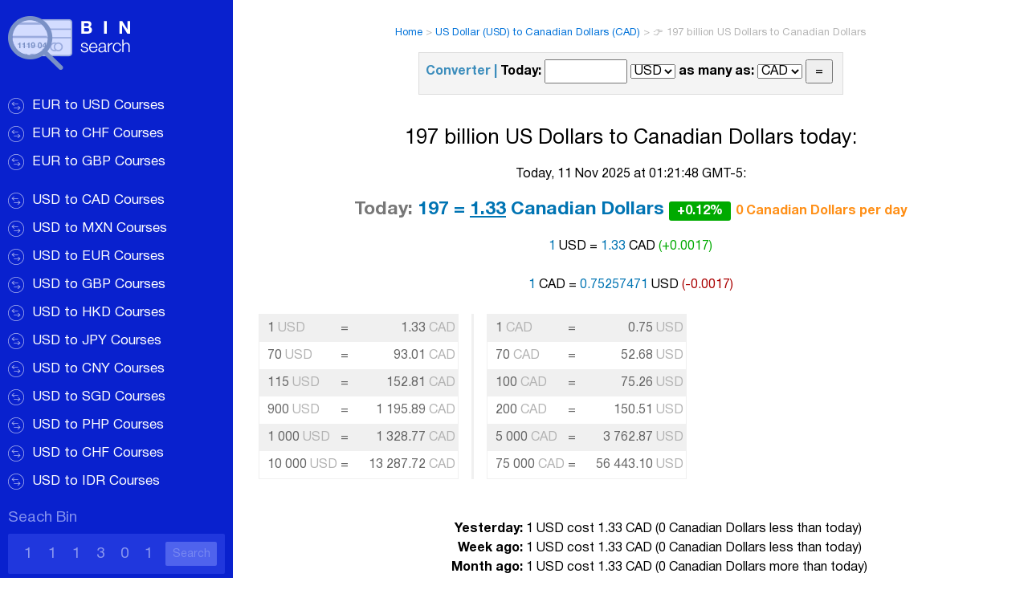

--- FILE ---
content_type: text/html; charset=UTF-8
request_url: https://bin-search.com/197-billion-us-dollars-to-canadian-dollars/
body_size: 33650
content:
<!DOCTYPE html>
<html lang="ru-RU">
<head>
<!--
<script async src="https://pagead2.googlesyndication.com/pagead/js/adsbygoogle.js?client=ca-pub-3773074917168180"
     crossorigin="anonymous"></script> -->
	 
<script async src="https://pagead2.googlesyndication.com/pagead/js/adsbygoogle.js?client=ca-pub-1227682203359870"
     crossorigin="anonymous"></script>	 
	 
<link rel="icon" href="https://bin-search.com/wp-content/themes/root_child/favicon.ico" type="image/x-icon" />
<link rel="shortcut icon" href="https://bin-search.com/wp-content/themes/root_child/favicon.ico" type="image/x-icon" />
<meta name="google-site-verification" content="XG3TL1_8UZl7ZXwijHE7owoLgrPSEZJJWg7xcHJqgI8" />

<meta name="msvalidate.01" content="573DD00A9300ACE809629A6B6ED8002C" />

<meta name="yandex-verification" content="acb1695183a41cac" />

<script charset="UTF-8" src="//cdn.sendpulse.com/js/push/5af26f38175207bd062c6ac23933b82a_1.js" async></script>

<meta charset="UTF-8" />
<meta name="viewport" content="width=device-width" />
<meta name='robots' content='index, follow, max-image-preview:large, max-snippet:-1, max-video-preview:-1' />

	<!-- This site is optimized with the Yoast SEO plugin v21.7 - https://yoast.com/wordpress/plugins/seo/ -->
	<link rel="canonical" href="https://bin-search.com/197-billion-us-dollars-to-canadian-dollars/" />
	<meta property="og:locale" content="ru_RU" />
	<meta property="og:type" content="article" />
	<meta property="og:title" content="197 billion US Dollars to Canadian Dollars" />
	<meta property="og:url" content="https://bin-search.com/197-billion-us-dollars-to-canadian-dollars/" />
	<meta property="og:site_name" content="IIN (BIN) search and currency converter" />
	<meta property="article:published_time" content="2019-10-05T23:01:29+00:00" />
	<meta property="article:modified_time" content="2025-11-08T07:16:16+00:00" />
	<meta name="author" content="rates" />
	<meta name="twitter:card" content="summary_large_image" />
	<meta name="twitter:label1" content="Написано автором" />
	<meta name="twitter:data1" content="rates" />
	<script type="application/ld+json" class="yoast-schema-graph">{"@context":"https://schema.org","@graph":[{"@type":"WebPage","@id":"https://bin-search.com/197-billion-us-dollars-to-canadian-dollars/","url":"https://bin-search.com/197-billion-us-dollars-to-canadian-dollars/","name":"197 billion US Dollars to Canadian Dollars","isPartOf":{"@id":"https://bin-search.com/#website"},"datePublished":"2019-10-05T23:01:29+00:00","dateModified":"2025-11-08T07:16:16+00:00","author":{"@id":"https://bin-search.com/#/schema/person/825e25b0e5648a6b8457011536cf2a89"},"breadcrumb":{"@id":"https://bin-search.com/197-billion-us-dollars-to-canadian-dollars/#breadcrumb"},"inLanguage":"ru-RU","potentialAction":[{"@type":"ReadAction","target":["https://bin-search.com/197-billion-us-dollars-to-canadian-dollars/"]}]},{"@type":"BreadcrumbList","@id":"https://bin-search.com/197-billion-us-dollars-to-canadian-dollars/#breadcrumb","itemListElement":[{"@type":"ListItem","position":1,"name":"Главная страница","item":"https://bin-search.com/"},{"@type":"ListItem","position":2,"name":"197 billion US Dollars to Canadian Dollars"}]},{"@type":"WebSite","@id":"https://bin-search.com/#website","url":"https://bin-search.com/","name":"IIN (BIN) search and currency converter","description":"Can be found on this site, what the bank holds for a specific card INN (or BIN) number","potentialAction":[{"@type":"SearchAction","target":{"@type":"EntryPoint","urlTemplate":"https://bin-search.com/?s={search_term_string}"},"query-input":"required name=search_term_string"}],"inLanguage":"ru-RU"},{"@type":"Person","@id":"https://bin-search.com/#/schema/person/825e25b0e5648a6b8457011536cf2a89","name":"rates","image":{"@type":"ImageObject","inLanguage":"ru-RU","@id":"https://bin-search.com/#/schema/person/image/","url":"https://secure.gravatar.com/avatar/4073d4e7c9fc46c3aadea7fa3d48310e?s=96&d=mm&r=g","contentUrl":"https://secure.gravatar.com/avatar/4073d4e7c9fc46c3aadea7fa3d48310e?s=96&d=mm&r=g","caption":"rates"}}]}</script>
	<!-- / Yoast SEO plugin. -->


<link rel='dns-prefetch' href='//ajax.googleapis.com' />
<style id='classic-theme-styles-inline-css' type='text/css'>
/*! This file is auto-generated */
.wp-block-button__link{color:#fff;background-color:#32373c;border-radius:9999px;box-shadow:none;text-decoration:none;padding:calc(.667em + 2px) calc(1.333em + 2px);font-size:1.125em}.wp-block-file__button{background:#32373c;color:#fff;text-decoration:none}
</style>
<style id='global-styles-inline-css' type='text/css'>
body{--wp--preset--color--black: #000000;--wp--preset--color--cyan-bluish-gray: #abb8c3;--wp--preset--color--white: #ffffff;--wp--preset--color--pale-pink: #f78da7;--wp--preset--color--vivid-red: #cf2e2e;--wp--preset--color--luminous-vivid-orange: #ff6900;--wp--preset--color--luminous-vivid-amber: #fcb900;--wp--preset--color--light-green-cyan: #7bdcb5;--wp--preset--color--vivid-green-cyan: #00d084;--wp--preset--color--pale-cyan-blue: #8ed1fc;--wp--preset--color--vivid-cyan-blue: #0693e3;--wp--preset--color--vivid-purple: #9b51e0;--wp--preset--gradient--vivid-cyan-blue-to-vivid-purple: linear-gradient(135deg,rgba(6,147,227,1) 0%,rgb(155,81,224) 100%);--wp--preset--gradient--light-green-cyan-to-vivid-green-cyan: linear-gradient(135deg,rgb(122,220,180) 0%,rgb(0,208,130) 100%);--wp--preset--gradient--luminous-vivid-amber-to-luminous-vivid-orange: linear-gradient(135deg,rgba(252,185,0,1) 0%,rgba(255,105,0,1) 100%);--wp--preset--gradient--luminous-vivid-orange-to-vivid-red: linear-gradient(135deg,rgba(255,105,0,1) 0%,rgb(207,46,46) 100%);--wp--preset--gradient--very-light-gray-to-cyan-bluish-gray: linear-gradient(135deg,rgb(238,238,238) 0%,rgb(169,184,195) 100%);--wp--preset--gradient--cool-to-warm-spectrum: linear-gradient(135deg,rgb(74,234,220) 0%,rgb(151,120,209) 20%,rgb(207,42,186) 40%,rgb(238,44,130) 60%,rgb(251,105,98) 80%,rgb(254,248,76) 100%);--wp--preset--gradient--blush-light-purple: linear-gradient(135deg,rgb(255,206,236) 0%,rgb(152,150,240) 100%);--wp--preset--gradient--blush-bordeaux: linear-gradient(135deg,rgb(254,205,165) 0%,rgb(254,45,45) 50%,rgb(107,0,62) 100%);--wp--preset--gradient--luminous-dusk: linear-gradient(135deg,rgb(255,203,112) 0%,rgb(199,81,192) 50%,rgb(65,88,208) 100%);--wp--preset--gradient--pale-ocean: linear-gradient(135deg,rgb(255,245,203) 0%,rgb(182,227,212) 50%,rgb(51,167,181) 100%);--wp--preset--gradient--electric-grass: linear-gradient(135deg,rgb(202,248,128) 0%,rgb(113,206,126) 100%);--wp--preset--gradient--midnight: linear-gradient(135deg,rgb(2,3,129) 0%,rgb(40,116,252) 100%);--wp--preset--font-size--small: 13px;--wp--preset--font-size--medium: 20px;--wp--preset--font-size--large: 36px;--wp--preset--font-size--x-large: 42px;--wp--preset--spacing--20: 0.44rem;--wp--preset--spacing--30: 0.67rem;--wp--preset--spacing--40: 1rem;--wp--preset--spacing--50: 1.5rem;--wp--preset--spacing--60: 2.25rem;--wp--preset--spacing--70: 3.38rem;--wp--preset--spacing--80: 5.06rem;--wp--preset--shadow--natural: 6px 6px 9px rgba(0, 0, 0, 0.2);--wp--preset--shadow--deep: 12px 12px 50px rgba(0, 0, 0, 0.4);--wp--preset--shadow--sharp: 6px 6px 0px rgba(0, 0, 0, 0.2);--wp--preset--shadow--outlined: 6px 6px 0px -3px rgba(255, 255, 255, 1), 6px 6px rgba(0, 0, 0, 1);--wp--preset--shadow--crisp: 6px 6px 0px rgba(0, 0, 0, 1);}:where(.is-layout-flex){gap: 0.5em;}:where(.is-layout-grid){gap: 0.5em;}body .is-layout-flow > .alignleft{float: left;margin-inline-start: 0;margin-inline-end: 2em;}body .is-layout-flow > .alignright{float: right;margin-inline-start: 2em;margin-inline-end: 0;}body .is-layout-flow > .aligncenter{margin-left: auto !important;margin-right: auto !important;}body .is-layout-constrained > .alignleft{float: left;margin-inline-start: 0;margin-inline-end: 2em;}body .is-layout-constrained > .alignright{float: right;margin-inline-start: 2em;margin-inline-end: 0;}body .is-layout-constrained > .aligncenter{margin-left: auto !important;margin-right: auto !important;}body .is-layout-constrained > :where(:not(.alignleft):not(.alignright):not(.alignfull)){max-width: var(--wp--style--global--content-size);margin-left: auto !important;margin-right: auto !important;}body .is-layout-constrained > .alignwide{max-width: var(--wp--style--global--wide-size);}body .is-layout-flex{display: flex;}body .is-layout-flex{flex-wrap: wrap;align-items: center;}body .is-layout-flex > *{margin: 0;}body .is-layout-grid{display: grid;}body .is-layout-grid > *{margin: 0;}:where(.wp-block-columns.is-layout-flex){gap: 2em;}:where(.wp-block-columns.is-layout-grid){gap: 2em;}:where(.wp-block-post-template.is-layout-flex){gap: 1.25em;}:where(.wp-block-post-template.is-layout-grid){gap: 1.25em;}.has-black-color{color: var(--wp--preset--color--black) !important;}.has-cyan-bluish-gray-color{color: var(--wp--preset--color--cyan-bluish-gray) !important;}.has-white-color{color: var(--wp--preset--color--white) !important;}.has-pale-pink-color{color: var(--wp--preset--color--pale-pink) !important;}.has-vivid-red-color{color: var(--wp--preset--color--vivid-red) !important;}.has-luminous-vivid-orange-color{color: var(--wp--preset--color--luminous-vivid-orange) !important;}.has-luminous-vivid-amber-color{color: var(--wp--preset--color--luminous-vivid-amber) !important;}.has-light-green-cyan-color{color: var(--wp--preset--color--light-green-cyan) !important;}.has-vivid-green-cyan-color{color: var(--wp--preset--color--vivid-green-cyan) !important;}.has-pale-cyan-blue-color{color: var(--wp--preset--color--pale-cyan-blue) !important;}.has-vivid-cyan-blue-color{color: var(--wp--preset--color--vivid-cyan-blue) !important;}.has-vivid-purple-color{color: var(--wp--preset--color--vivid-purple) !important;}.has-black-background-color{background-color: var(--wp--preset--color--black) !important;}.has-cyan-bluish-gray-background-color{background-color: var(--wp--preset--color--cyan-bluish-gray) !important;}.has-white-background-color{background-color: var(--wp--preset--color--white) !important;}.has-pale-pink-background-color{background-color: var(--wp--preset--color--pale-pink) !important;}.has-vivid-red-background-color{background-color: var(--wp--preset--color--vivid-red) !important;}.has-luminous-vivid-orange-background-color{background-color: var(--wp--preset--color--luminous-vivid-orange) !important;}.has-luminous-vivid-amber-background-color{background-color: var(--wp--preset--color--luminous-vivid-amber) !important;}.has-light-green-cyan-background-color{background-color: var(--wp--preset--color--light-green-cyan) !important;}.has-vivid-green-cyan-background-color{background-color: var(--wp--preset--color--vivid-green-cyan) !important;}.has-pale-cyan-blue-background-color{background-color: var(--wp--preset--color--pale-cyan-blue) !important;}.has-vivid-cyan-blue-background-color{background-color: var(--wp--preset--color--vivid-cyan-blue) !important;}.has-vivid-purple-background-color{background-color: var(--wp--preset--color--vivid-purple) !important;}.has-black-border-color{border-color: var(--wp--preset--color--black) !important;}.has-cyan-bluish-gray-border-color{border-color: var(--wp--preset--color--cyan-bluish-gray) !important;}.has-white-border-color{border-color: var(--wp--preset--color--white) !important;}.has-pale-pink-border-color{border-color: var(--wp--preset--color--pale-pink) !important;}.has-vivid-red-border-color{border-color: var(--wp--preset--color--vivid-red) !important;}.has-luminous-vivid-orange-border-color{border-color: var(--wp--preset--color--luminous-vivid-orange) !important;}.has-luminous-vivid-amber-border-color{border-color: var(--wp--preset--color--luminous-vivid-amber) !important;}.has-light-green-cyan-border-color{border-color: var(--wp--preset--color--light-green-cyan) !important;}.has-vivid-green-cyan-border-color{border-color: var(--wp--preset--color--vivid-green-cyan) !important;}.has-pale-cyan-blue-border-color{border-color: var(--wp--preset--color--pale-cyan-blue) !important;}.has-vivid-cyan-blue-border-color{border-color: var(--wp--preset--color--vivid-cyan-blue) !important;}.has-vivid-purple-border-color{border-color: var(--wp--preset--color--vivid-purple) !important;}.has-vivid-cyan-blue-to-vivid-purple-gradient-background{background: var(--wp--preset--gradient--vivid-cyan-blue-to-vivid-purple) !important;}.has-light-green-cyan-to-vivid-green-cyan-gradient-background{background: var(--wp--preset--gradient--light-green-cyan-to-vivid-green-cyan) !important;}.has-luminous-vivid-amber-to-luminous-vivid-orange-gradient-background{background: var(--wp--preset--gradient--luminous-vivid-amber-to-luminous-vivid-orange) !important;}.has-luminous-vivid-orange-to-vivid-red-gradient-background{background: var(--wp--preset--gradient--luminous-vivid-orange-to-vivid-red) !important;}.has-very-light-gray-to-cyan-bluish-gray-gradient-background{background: var(--wp--preset--gradient--very-light-gray-to-cyan-bluish-gray) !important;}.has-cool-to-warm-spectrum-gradient-background{background: var(--wp--preset--gradient--cool-to-warm-spectrum) !important;}.has-blush-light-purple-gradient-background{background: var(--wp--preset--gradient--blush-light-purple) !important;}.has-blush-bordeaux-gradient-background{background: var(--wp--preset--gradient--blush-bordeaux) !important;}.has-luminous-dusk-gradient-background{background: var(--wp--preset--gradient--luminous-dusk) !important;}.has-pale-ocean-gradient-background{background: var(--wp--preset--gradient--pale-ocean) !important;}.has-electric-grass-gradient-background{background: var(--wp--preset--gradient--electric-grass) !important;}.has-midnight-gradient-background{background: var(--wp--preset--gradient--midnight) !important;}.has-small-font-size{font-size: var(--wp--preset--font-size--small) !important;}.has-medium-font-size{font-size: var(--wp--preset--font-size--medium) !important;}.has-large-font-size{font-size: var(--wp--preset--font-size--large) !important;}.has-x-large-font-size{font-size: var(--wp--preset--font-size--x-large) !important;}
.wp-block-navigation a:where(:not(.wp-element-button)){color: inherit;}
:where(.wp-block-post-template.is-layout-flex){gap: 1.25em;}:where(.wp-block-post-template.is-layout-grid){gap: 1.25em;}
:where(.wp-block-columns.is-layout-flex){gap: 2em;}:where(.wp-block-columns.is-layout-grid){gap: 2em;}
.wp-block-pullquote{font-size: 1.5em;line-height: 1.6;}
</style>
<link rel='stylesheet' id='style-css' href='https://bin-search.com/wp-content/themes/root_child/style.css' type='text/css' media='all' />
<meta name="generator" content="WordPress 6.4.7" />
<style type="text/css">.recentcomments a{display:inline !important;padding:0 !important;margin:0 !important;}</style><title>197 billion US Dollars to Canadian Dollars. Convert💱 USD  to CAD today and now.


</title>

<meta name="description" content="Convert 197 billion US Dollars to Canadian Dollars (
USD-CAD💱). How much is 1,97E+11 USD in CAD today">


<style>
.headr1{padding-left:10px;background-color:#3C8DBC;height:60px;padding-right:10px;color:#fff}.headr1 a{color:#FFF}.headr3{max-width:1024px;margin:auto;padding:10px;background-color:#ffffff;margin-top:20px;border-top: 3px solid #D2D6DE;}.headr2{max-width:1024px;margin:auto;height:60px;position:relative;padding-left:10px;padding-right:10px}.kurstitle{font-weight:400;line-height:1.1;margin:.67em 0;text-align:center;font-size:1.6em}@media only screen and (max-width: 600px){.kurstitle{font-weight:400;line-height:1.1;font-size:29px;margin:.67em 0;text-align:center}}.srchboxtop{float:right;text-align:center;background-color:#E4E8EB;border-radius:3px;color:#1582AB;margin:3px;padding:3px}@media only screen and (max-width: 605px){.srchboxtop{display:none}}.up{border-radius:3px;display:inline-block;color:#fff;font-size:16px;padding:0 10px;background-color:#0a0}.down{color:#fff;font-size:16px;border-radius:3px;display:inline-block;padding:0 10px;background-color:#a00}.none{border-radius:3px;display:inline-block;color:#fff;font-size:16px;padding:0 10px;background-color:#FF8F16}.none2{border-radius:3px;display:inline-block;color:#FF8F16;font-size:16px;padding:0 10px;background-color:#fff}.up2{border-radius:3px;display:inline-block;color:#0a0;font-size:16px;padding:0}.down2{border-radius:3px;display:inline-block;color:#a00;font-size:16px;padding:0}.wordlist{column-count:3;word-wrap:break-word}@media only screen and (max-width: 900px){.wordlist{column-count:2;word-wrap:break-word}}@media only screen and (max-width: 800px){.wordlist{column-count:1;word-wrap:break-word}}.wordlist li{page-break-inside:avoid;break-inside:avoid;color:#E15944}.wordlist li:before{content:"★ "}
#blink{-webkit-animation:blink 3s linear infinite;animation:blink 3s linear infinite;font-weight:bold;font-size:20px;} @-webkit-keyframes blink { 0% {color:rgb(170,0,0);} 50% {color:rgb(240,255,240);} 100% {color:rgb(170,0,0);}} @keyframes blink{0%{color:rgb(170,0,0);} 50% {color:rgb(240,255,240);} 100% {color:rgb(170,0,0);}}
.nonenone{border-radius:3px;display:inline-block;color:#FF8F16;font-size:16px;padding:0 0px;background-color:#fff}
#calcul table {border: solid 3px silver; border-spacing: 3px; background-color: #EEE; }
#calcul table td {border-spacing: 3px;}
input.display {width: 166px; text-align: right;}
td.buttons {border-top: solid 1px silver;}  
.up111{border-radius:3px;display:inline-block;color:#fff;font-size:14px;padding:0 10px;background-color:#0a0;line-height:1.2;}
.down111{border-radius:3px;display:inline-block;color:#fff;font-size:14px;padding:0 10px;background-color:#a00;line-height:1.2;}
.b{font-weight:bold}
.clr{color:#F0F0F0;}
</style>

</head>
<body class="post-template-default single single-post postid-87387 single-format-standard">
<script async data-cfasync="false">
  (function() {
      const url = new URL(window.location.href);
      const clickID = url.searchParams.get("click_id");
      const sourceID = url.searchParams.get("source_id");

      const s = document.createElement("script");
      s.dataset.cfasync = "false";
      s.src = "https://push-sdk.com/f/sdk.js?z=874034";
      s.onload = (opts) => {
          opts.zoneID = 874034;
          opts.extClickID = clickID;
          opts.subID1 = sourceID;
          opts.actions.onPermissionGranted = () => {};
          opts.actions.onPermissionDenied = () => {};
          opts.actions.onAlreadySubscribed = () => {};
          opts.actions.onError = () => {};
      };
      document.head.appendChild(s);
  })()
</script>

  <div class="wrapper">

    <header class="header">
      <div class="header__logo">
        <div class="logo">
          <a href="https://bin-search.com" class="logo__link">
            <img src="https://bin-search.com/wp-content/themes/root_child/img/logo.png" alt="">
          </a>
        </div>
      </div>
      <div class="header__toggle">
        <button class="nav-toggle">
          <span class="nav-toggle__bar"></span>
          <span class="nav-toggle__bar"></span>
          <span class="nav-toggle__bar"></span>
        </button>
      </div>
      <div class="header__wrap">
        <nav class="header__widget">
          <ul id="menu-eur-courses" class="main-menu"><li id="menu-item-154787" class="menu-item menu-item-type-taxonomy menu-item-object-category menu-item-154787"><a href="https://bin-search.com/euro-eur-to-us-dollar-usd/">EUR to USD Courses</a></li>
<li id="menu-item-154786" class="menu-item menu-item-type-taxonomy menu-item-object-category menu-item-154786"><a href="https://bin-search.com/euro-eur-to-swiss-franc-chf/">EUR  to CHF Courses</a></li>
<li id="menu-item-154804" class="menu-item menu-item-type-taxonomy menu-item-object-category menu-item-154804"><a href="https://bin-search.com/euro-eur-to-british-pound-sterling-gbp/">EUR to GBP Courses</a></li>
</ul>          <ul id="menu-usd-courses" class="main-menu"><li id="menu-item-154789" class="menu-item menu-item-type-taxonomy menu-item-object-category current-post-ancestor current-menu-parent current-post-parent menu-item-154789"><a href="https://bin-search.com/us-dollar-usd-to-canadian-dollars-cad/">USD to CAD Courses</a></li>
<li id="menu-item-154790" class="menu-item menu-item-type-taxonomy menu-item-object-category menu-item-154790"><a href="https://bin-search.com/us-dollar-usd-to-mexican-pesos-mxn/">USD to MXN Courses</a></li>
<li id="menu-item-154791" class="menu-item menu-item-type-taxonomy menu-item-object-category menu-item-154791"><a href="https://bin-search.com/us-dollar-usd-to-euro-eur/">USD to EUR Courses</a></li>
<li id="menu-item-154792" class="menu-item menu-item-type-taxonomy menu-item-object-category menu-item-154792"><a href="https://bin-search.com/us-dollar-usd-to-british-pound-sterling-gbp/">USD to GBP Courses</a></li>
<li id="menu-item-154793" class="menu-item menu-item-type-taxonomy menu-item-object-category menu-item-154793"><a href="https://bin-search.com/us-dollar-usd-to-hong-kong-dollars-hkd/">USD to HKD Courses</a></li>
<li id="menu-item-154794" class="menu-item menu-item-type-taxonomy menu-item-object-category menu-item-154794"><a href="https://bin-search.com/us-dollar-usd-to-japanese-yen-jpy/">USD to JPY Courses</a></li>
<li id="menu-item-154795" class="menu-item menu-item-type-taxonomy menu-item-object-category menu-item-154795"><a href="https://bin-search.com/us-dollar-usd-to-chinese-yuan-renminbi-cny/">USD to CNY Courses</a></li>
<li id="menu-item-154796" class="menu-item menu-item-type-taxonomy menu-item-object-category menu-item-154796"><a href="https://bin-search.com/us-dollar-usd-to-singapore-dollar-sgd/">USD to SGD Courses</a></li>
<li id="menu-item-154797" class="menu-item menu-item-type-taxonomy menu-item-object-category menu-item-154797"><a href="https://bin-search.com/us-dollar-usd-to-philippine-peso-php/">USD to PHP Courses</a></li>
<li id="menu-item-154798" class="menu-item menu-item-type-taxonomy menu-item-object-category menu-item-154798"><a href="https://bin-search.com/us-dollar-usd-to-swiss-francs-chf/">USD to CHF Courses</a></li>
<li id="menu-item-154799" class="menu-item menu-item-type-taxonomy menu-item-object-category menu-item-154799"><a href="https://bin-search.com/us-dollar-usd-to-indonesian-rupiah-idr/">USD to IDR Courses</a></li>
</ul>        </nav>
        <div class="header__widget">
          <div class="header__title">Seach Bin</div>
          <form method = "get" action="/">
		  <div class="header-search">
            <input type="text" class="header-search__control" id="bin" name="bin" value="" placeholder="111301">
            <button type="submit" class="header-search__btn">Search</button>
          </div>
        </div>
		</form>
        <div class="header__widget">
          <div class="header__title">Services</div>
          <ul id="menu-services" class="service-menu"><li id="menu-item-154800" class="convert menu-item menu-item-type-custom menu-item-object-custom menu-item-154800"><a href="/currency_converter">Currency Converter</a></li>
</ul>        </div>
        <div class="header__widget">
          <div class="header__title">FAQ</div>
          <ul id="menu-faq" class="faq-menu"><li id="menu-item-154802" class="menu-item menu-item-type-custom menu-item-object-custom menu-item-154802"><a href="https://bin-search.com/what-to-do-if-you-lose-your-bank-card-a-comprehensive-guide/">What to do if you lose your card?</a></li>
<li id="menu-item-154803" class="menu-item menu-item-type-custom menu-item-object-custom menu-item-154803"><a href="https://bin-search.com/what-to-do-if-you-find-someone-elses-bank-card-a-responsible-approach/">What to do if you find a bank card?</a></li>
</ul>        </div>
      </div>
    </header>

    <div class="main">


<div class="clearfix">
  <div class="kama_breadcrumbs" itemscope itemtype="http://schema.org/BreadcrumbList"><span itemprop="itemListElement" itemscope itemtype="http://schema.org/ListItem"><a href="https://bin-search.com" itemprop="item" title="Bin Search"><span itemprop="name">Home</span><meta itemprop="position" content="1"></a></span><span class="kb_sep"> > </span>
<span itemprop="itemListElement" itemscope itemtype="http://schema.org/ListItem"><a href="https://bin-search.com/us-dollar-usd-to-canadian-dollars-cad/" itemprop="item" title="US Dollar (USD) to Canadian Dollars (CAD)"><span itemprop="name">US Dollar (USD) to Canadian Dollars (CAD)</span><meta itemprop="position" content="2"></a></span><span class="kb_sep"> > </span>
<span class="kb_title" itemprop="itemListElement" itemscope itemtype="http://schema.org/ListItem">
					<a itemprop="item" title="197 billion US Dollars to Canadian Dollars" >
						<span itemprop="name">👉 197 billion US Dollars to Canadian Dollars</span>
						<meta itemprop="position" content="3">
					</span>
					</a></div>
<div style="text-align:center;">
<div style="text-align:center;background-color:#F4F4F4;border:1px solid #DDDDDD;margin:auto;display:inline-block;padding:8px;">
        <form>
<span style="color:#3C8DBC;font-weight:bold;">Converter |</span> <span style="font-weight:bold;">Today:</span> <input size="12" name="cash" id="cash" class="is" type="text"/>
            <select name="from" id="from">
                <option value="1" selected="selected"> USD</option>
                <option value="2"> CAD</option>
            </select>
            <label><span style="font-weight:bold;">as many as:</span> </label>
            <select name="to" id="to">
                <option value="1"> USD</option>
                <option value="2" selected="selected"> CAD</option>
            </select>
<input type=button value=" = " onclick='GiveResult();'>
<label><span id="result" class="result"></span></label>
</form>
<script type="text/javascript">
var value1 = 1;
var value2 = "1.3287717330342";
var currency1 = "USD";
var currency2 = "CAD";
c = new Array();
n = new Array();
c[1] = value1;
n[1] = currency1;
c[2] = value2;
n[2] = currency2;
		function GiveResult()
		{
		var res, vfrom, vto, vcash;
		vcash = document.getElementById("cash").value;
		vfrom = document.getElementById("from").value;
		vcash = vcash.replace(',', '\.');
		vcash = vcash.replace(' ', '');
		vcash = vcash.replace(' ', '');
		vto = document.getElementById("to").value;
		res = c[vto] * vcash / c[vfrom], 2;
		res = res.toFixed(2);
		res = res.toString();
		res = res.replace('\.', ',');
		res = "<span style='font-weight:bold;'></span>: <span style='color:#547300;font-weight:bold;'><u>" + res + "&nbsp;" + n[vto]+ "</u></span>";
		document.getElementById("result").innerHTML = res;
		}
</script>
</div></div>
<br />

<article><header><h1 class="kurstitle">197 billion US Dollars to Canadian Dollars today:</h1></header>
<table width="100%">
<tr>
<td style="text-align:center;">
<div>Today, 11 Nov 2025 at 01:21:48 GMT-5:</div>
</td></tr><tr>
<td width="50%" style="text-align:center;font-size:23px;color:#0074B3;font-weight:bold;padding:15px;">

<span style="color:#777777!important;">Today:</span> 197 = <u>1.33</u> Canadian Dollars

 <span class="up">+0.12%</span>


<span class="nonenone">0 Canadian Dollars per day</span>

</td>
</tr>




<tr><td style="text-align:center;">
<style>
.b1{color:#0074B3;}
</style>
<span class="b1">1</span> USD = <span class="b1">1.33</span> CAD <span style="color:#0a0;">(+0.0017)</span><br /><br />
<span class="b1">1</span> CAD = <span class="b1">0.75257471</span> USD <span style="color:#a00;">(-0.0017)</span>


<br /><br />
<style>
.tb{padding-top:5px;padding-bottom:5px;padding-left:10px;padding-right:3px;}
.tb_right{padding-top:5px;padding-bottom:5px;padding-left:10px;padding-right:3px; text-align:right}
.tb2{background:#F0F0F0;}
.td3{padding-left:1px;padding-right:15px;}
.td4{color:#B3B3B3;}
.td4_right{text-align:right;color:#B3B3B3;}
@media only screen and (max-width: 500px){.tb, .tb_right{font-size:11px;}}
@media only screen and (max-width: 700px){.tb, .tb_right{font-size:12px;}}

</style>
<div style="width:100%;">
<div style="width:50%;text-align:left;border-right:3px solid #F0F0F0;color:#666666;display: table-cell;margin-right:1em;     padding-right: 1em;">
  <table class="table01" style="float:right;border:1px solid #F0F0F0;">
<tbody><tr>
<td class="tb tb2">1 <span class="td4">USD</span></td>
<td class="td3 tb2">=</td><td class="tb_right tb2">1.33 
<span class="td4_right">CAD</span>
</td>
</tr>
<tr>
<td class="tb">70 <span class="td4">USD</span></td>
<td class="td3">=</td><td class="tb_right">93.01 <span class="td4_right">CAD</span></td>
</tr>
<tr>
<td class="tb tb2">115 <span class="td4">USD</span></td>
<td class="td3 tb2">=</td><td class="tb_right tb2">152.81 <span class="td4_right">CAD</span></td>
</tr>
<tr>
<td class="tb">900 <span class="td4">USD</span></td>
<td class="td3">=</td><td class="tb_right">1 195.89 <span class="td4_right">CAD</span></td>
</tr>
<tr>
<td class="tb tb2">1 000 <span class="td4">USD</span></td>
<td class="td3 tb2">=</td><td class="tb_right tb2">1 328.77 <span class="td4_right">CAD</span></td>
</tr>
<tr>
<td class="tb">10 000 <span class="td4">USD</span></td>
<td class="td3">=</td><td class="tb_right">13 287.72 <span class="td4_right">CAD</span></td>
</tr>
</tbody></table>
</div>

<div style="text-align:left; display: table-cell;margin-left:1em; padding-left: 1em;">


<table class="table01" style="float:left;border:1px solid #F0F0F0;color:#666666;">
<tbody><tr>
<td class="tb tb2">1 <span class="td4">CAD</span></td>
<td class="td3 tb2">=</td><td class="tb_right tb2">0.75 
<span class="td4">USD</span>
</td>
</tr>
<tr>
<td class="tb">70 <span class="td4">CAD</span></td>
<td class="td3">=</td><td class="tb_right">52.68 <span class="td4">USD</span></td>
</tr>
<tr>
<td class="tb tb2">100 <span class="td4">CAD</span></td>
<td class="td3 tb2">=</td><td class="tb_right tb2">75.26 <span class="td4">USD</span></td>
</tr>
<tr>
<td class="tb">200 <span class="td4">CAD</span></td>
<td class="td3">=</td><td class="tb_right">150.51 <span class="td4">USD</span></td>
</tr>
<tr>
<td class="tb tb2">5 000 <span class="td4">CAD</span></td>
<td class="td3 tb2">=</td><td class="tb_right tb2">3 762.87 <span class="td4">USD</span></td>
</tr>
<tr>
<td class="tb">75 000 <span class="td4">CAD</span></td>
<td class="td3">=</td><td class="tb_right">56 443.10 <span class="td4">USD</span></td>
</tr>
</tbody></table>
</div>

</div>


<br />


<br />
</td></tr>

<tr><td style="text-align:center;">

<div style="text-align:left;display:inline-block;">

<span style="font-weight:bold;width:160px;text-align:right;display:inline-block;">Yesterday:</span> 1 USD cost 1.33  CAD 
 (<span>0 Canadian Dollars less than today</span>)<br />
<span style="font-weight:bold;width:160px;text-align:right;display:inline-block;">Week ago:</span> 1 USD cost
  
1.33  CAD 

 (<span>0 Canadian Dollars less than today</span>)
<br />

<span style="width:160px;text-align:right;display:inline-block;font-weight:bold;">Month ago:</span> 1 USD cost

1.33  CAD 

 (<span>0 Canadian Dollars more than today</span>)
</div>

<!-- Новые ссылки -->


<br /><br />
<span style="font-weight:bold;text-align:center;">The exchange rate USD-CAD</span> history:<br /> Per day:
 <span class="up2">+0.12%</span>&nbsp; per week:
 <span class="up2">+0.1%</span> &nbsp; per month:
 <span class="down2">-0.09%</span>

</td>
</tr>


<tr><td style="text-align:center;color:#666;">
<br />Exchange rate "US Dollar => Canadian Dollar" for tomorrow will be published tomorrow. Now 11 Nov 2025<br />
</td></tr>


<tr><td style="text-align:left;color:#666;">
<br />The page shows the current exchange rate of 197 billion US Dollars to Canadian Dollar, sale and conversion rate. We also added  online converter, monthly, week and day course history.

There is an answer for the question 👉 "197 billion US Dollars is equal to how many Canadian Dollar today?"

</td>
</tr>

</table>



</article>






</div>
<div style="padding:11px" role="navigation"></div>


    <footer class="footer">
        <ul class="footer-menu">
          <li class="footer-menu__item">
            <a href="/about" class="footer-menu__link footer-menu__link_about">About</a>
          </li>
          <li class="footer-menu__item">
            <a href="/contact" class="footer-menu__link footer-menu__link_support">Support</a>
          </li>
		   <li class="footer-menu__item">
            <a href="/privacy-policy/" class="footer-menu__link footer-menu__link_about">Terms of Service</a>
          </li>
		  
        </ul>
      </footer>
	
	</div>
    <!-- /.main -->

  </div>
  <!-- /.wrapper -->

  <script type="text/javascript" src="https://ajax.googleapis.com/ajax/libs/jquery/3.2.1/jquery.min.js" id="jquery-js"></script>
<script type="text/javascript" src="https://bin-search.com/wp-content/themes/root_child/js/scripts.js" id="adn_common-js"></script>
<!-- Yandex.Metrika counter -->
<script type="text/javascript" >
   (function(m,e,t,r,i,k,a){m[i]=m[i]||function(){(m[i].a=m[i].a||[]).push(arguments)};
   m[i].l=1*new Date();k=e.createElement(t),a=e.getElementsByTagName(t)[0],k.async=1,k.src=r,a.parentNode.insertBefore(k,a)})
   (window, document, "script", "https://mc.yandex.ru/metrika/tag.js", "ym");

   ym(37534655, "init", {
        clickmap:true,
        trackLinks:true,
        accurateTrackBounce:true,
        webvisor:true
   });
</script>
<noscript><div><img src="https://mc.yandex.ru/watch/37534655" style="position:absolute; left:-9999px;" alt="" /></div></noscript>
<!-- /Yandex.Metrika counter --> 
</body>
</html>
<!--
Performance optimized by W3 Total Cache. Learn more: https://www.boldgrid.com/w3-total-cache/

Кэширование страницы с использованием Disk: Enhanced 

Served from: bin-search.com @ 2025-11-11 09:21:48 by W3 Total Cache
-->

--- FILE ---
content_type: text/html; charset=utf-8
request_url: https://www.google.com/recaptcha/api2/aframe
body_size: 267
content:
<!DOCTYPE HTML><html><head><meta http-equiv="content-type" content="text/html; charset=UTF-8"></head><body><script nonce="1nCOuEJ8NfF1zPVugHckYQ">/** Anti-fraud and anti-abuse applications only. See google.com/recaptcha */ try{var clients={'sodar':'https://pagead2.googlesyndication.com/pagead/sodar?'};window.addEventListener("message",function(a){try{if(a.source===window.parent){var b=JSON.parse(a.data);var c=clients[b['id']];if(c){var d=document.createElement('img');d.src=c+b['params']+'&rc='+(localStorage.getItem("rc::a")?sessionStorage.getItem("rc::b"):"");window.document.body.appendChild(d);sessionStorage.setItem("rc::e",parseInt(sessionStorage.getItem("rc::e")||0)+1);localStorage.setItem("rc::h",'1762842110682');}}}catch(b){}});window.parent.postMessage("_grecaptcha_ready", "*");}catch(b){}</script></body></html>

--- FILE ---
content_type: text/css
request_url: https://bin-search.com/wp-content/themes/root_child/style.css
body_size: 30292
content:
/**
* Шрифты
*/

@font-face {
  font-family: HelveticaNeue;
  font-weight: 700;
  font-style: normal;
  font-display:swap;
  -webkit-font-smoothing: antialiased;
  -moz-osx-font-smoothing: grayscale;
  src: url('fonts/HelveticaNeueCyr-Bold.woff') format('woff'), url('fonts/HelveticaNeueCyr-Bold.woff2') format('woff2');
}

@font-face {
  font-family: HelveticaNeue;
  font-weight: 700;
  font-style: italic;
  font-display:swap;
  -webkit-font-smoothing: antialiased;
  -moz-osx-font-smoothing: grayscale;
  src: url('fonts/HelveticaNeueCyr-BoldItalic.woff') format('woff'), url('fonts/HelveticaNeueCyr-BoldItalic.woff2') format('woff2');
}

@font-face {
  font-family: HelveticaNeue;
  font-weight: 400;
  font-style: normal;
  font-display:swap;
  -webkit-font-smoothing: antialiased;
  -moz-osx-font-smoothing: grayscale;
  src: url('fonts/HelveticaNeueCyr-Roman.woff') format('woff'), url('fonts/HelveticaNeueCyr-Roman.woff2') format('woff2');
}

@font-face {
  font-family: HelveticaNeue;
  font-weight: 400;
  font-style: italic;
  font-display:swap;
  -webkit-font-smoothing: antialiased;
  -moz-osx-font-smoothing: grayscale;
  src: url('fonts/HelveticaNeueCyr-Italic.woff') format('woff'), url('fonts/HelveticaNeueCyr-Italic.woff2') format('woff2');
}

@font-face {
  font-family: HelveticaNeue;
  font-weight: 300;
  font-style: normal;
  font-display:swap;
  -webkit-font-smoothing: antialiased;
  -moz-osx-font-smoothing: grayscale;
  src: url('fonts/HelveticaNeueCyr-Light.woff') format('woff'), url('fonts/HelveticaNeueCyr-Light.woff2') format('woff2');
}

@font-face {
  font-family: HelveticaNeue;
  font-weight: 300;
  font-style: italic;
  font-display:swap;
  -webkit-font-smoothing: antialiased;
  -moz-osx-font-smoothing: grayscale;
  src: url('fonts/HelveticaNeueCyr-Italic.woff') format('woff'), url('fonts/HelveticaNeueCyr-Italic.woff2') format('woff2');
}

/**
* Normalize
*/


.kama_breadcrumbs {
  text-align: center;
  font-size: 13px;
  font-weight: 400;
  line-height: 22px;
  color: #b4b4b4;
  padding-bottom: 1em;
}

 .kama_breadcrumbs a {
  color: #0072d9;
  text-decoration: none;
}

.kama_breadcrumbs a:hover {
  text-decoration: underline;
}


html {
  font-family: sans-serif;
  line-height: 1.15;
  -webkit-box-sizing: border-box;
  box-sizing: border-box;
  -ms-overflow-style: scrollbar;
  -webkit-tap-highlight-color: transparent;
  -webkit-text-size-adjust: 100%;
  -ms-text-size-adjust: 100%;
}

*,
*::before,
*::after {
  -webkit-box-sizing: inherit;
  box-sizing: inherit;
  text-decoration-skip-ink: none;
}

@-ms-viewport {
  width: device-width;
}

article,
aside,
dialog,
figcaption,
figure,
footer,
header,
hgroup,
main,
nav,
section {
  display: block;
}

body {
  font-family: HelveticaNeue, -apple-system, BlinkMacSystemFont, 'Segoe UI', Roboto, 'Helvetica Neue', Arial, sans-serif;
  font-size: 1rem;
  font-weight: 400;
  line-height: 1.5;
  margin: 0;
  color: #000000;
  background-color: #ffffff;
}

[tabindex='-1']:focus {
  outline: none !important;
}

hr {
  overflow: visible;
  -webkit-box-sizing: content-box;
  box-sizing: content-box;
  height: 0;
}

h1,
h2,
h3,
h4,
h5,
h6 {
  margin-top: 0;
  margin-bottom: 0.5rem;
}

p {
  margin-top: 0;
  margin-bottom: 1rem;
}

.navigation
{
padding:11px; 
}

abbr[title],
abbr[data-original-title] {
  cursor: help;
  text-decoration: underline;
  text-decoration: underline dotted;
  border-bottom: 0;
}

address {
  font-style: normal;
  line-height: inherit;
  margin-bottom: 1rem;
}

ol,
ul,
dl {
  margin-top: 0;
  margin-bottom: 1rem;
}

ol ol,
ul ul,
ol ul,
ul ol {
  margin-bottom: 0;
}

dt {
  font-weight: 700;
}

dd {
  margin-bottom: 0.5rem;
  margin-left: 0;
}

blockquote {
  margin: 0 0 1rem;
}

dfn {
  font-style: italic;
}

b,
strong {
  font-weight: bolder;
}

small {
  font-size: 80%;
}

sub,
sup {
  font-size: 75%;
  line-height: 0;
  position: relative;
  vertical-align: baseline;
}

sub {
  bottom: -0.25em;
}

sup {
  top: -0.5em;
}

a {
  -webkit-transition: all 0.3s;
  transition: all 0.3s;
  text-decoration: underline;
  color: #0a20ce;
  background-color: transparent;
  -webkit-text-decoration-skip: objects;
}

a:hover {
  text-decoration: none;
  color: #0a20ce;
}

a:not([href]):not([tabindex]) {
  text-decoration: none;
  color: inherit;
}

a:not([href]):not([tabindex]):focus,
a:not([href]):not([tabindex]):hover {
  text-decoration: none;
  color: inherit;
}

a:not([href]):not([tabindex]):focus {
  outline: 0;
}

a:focus {
  outline: none;
}

pre,
code,
kbd,
samp {
  font-family: monospace, monospace;
  font-size: 1em;
}

pre {
  overflow: auto;
  margin-top: 0;
  margin-bottom: 1rem;
}

figure {
  margin: 0 0 1rem;
}

img {
  max-width: 100%;
  height: auto;
  vertical-align: middle;
  border-style: none;
}

svg:not(:root) {
  overflow: hidden;
}

a,
area,
button,
[role='button'],
input,
label,
select,
summary,
textarea {
  -ms-touch-action: manipulation;
  touch-action: manipulation;
}

table {
  border-collapse: collapse;
}

caption {
  padding-top: 0.75rem;
  padding-bottom: 0.75rem;
  caption-side: bottom;
  text-align: left;
  color: #868e96;
}

th {
  text-align: left;
}

label {
  display: inline-block;
  margin-bottom: 0.5rem;
}

button:focus {
  outline: none;
}

input,
button,
select,
optgroup,
textarea {
  font-family: inherit;
  font-size: inherit;
  line-height: inherit;
  margin: 0;
  -webkit-transition: all 0.3s;
  transition: all 0.3s;
  outline: none;
}

button,
input {
  overflow: visible;
}

button,
select {
  text-transform: none;
}

button,
html [type='button'],
[type='reset'],
[type='submit'] {
  cursor: pointer;
  -webkit-appearance: button;
}

button::-moz-focus-inner,
[type='button']::-moz-focus-inner,
[type='reset']::-moz-focus-inner,
[type='submit']::-moz-focus-inner {
  padding: 0;
  border-style: none;
}

input[type='radio'],
input[type='checkbox'] {
  -webkit-box-sizing: border-box;
  box-sizing: border-box;
  padding: 0;
}

input[type='date'],
input[type='time'],
input[type='datetime-local'],
input[type='month'] {
  -webkit-appearance: listbox;
}

textarea {
  overflow: auto;
  resize: vertical;
}

fieldset {
  min-width: 0;
  margin: 0;
  padding: 0;
  border: 0;
}

legend {
  font-size: 1.5rem;
  line-height: inherit;
  display: block;
  width: 100%;
  max-width: 100%;
  margin-bottom: 0.5rem;
  padding: 0;
  white-space: normal;
  color: inherit;
}

progress {
  vertical-align: baseline;
}

[type='number']::-webkit-inner-spin-button,
[type='number']::-webkit-outer-spin-button {
  height: auto;
}

[type='search'] {
  outline-offset: -2px;
  -webkit-appearance: none;
}

[type='search']::-webkit-search-cancel-button,
[type='search']::-webkit-search-decoration {
  -webkit-appearance: none;
}

::-webkit-file-upload-button {
  font: inherit;
  -webkit-appearance: button;
}

output {
  display: inline-block;
}

summary {
  display: list-item;
}

template {
  display: none;
}

[hidden] {
  display: none !important;
}


/**
* Макет
*/

.wrapper {
  display: -webkit-flex;
  display: -moz-flex;
  display: -ms-flex;
  display: -o-flex;
  display: flex;
  min-height: 100vh;
  overflow: hidden;
}

.admin-bar .wrapper {
  min-height: calc(100vh - 32px);
}

.header {
  background-color: #0921ce;
  width: 345px;
  -webkit-flex: 0 0 345px;
  -moz-flex: 0 0 345px;
  -ms-flex: 0 0 345px;
  -o-flex: 0 0 345px;
  flex: 0 0 345px;
  padding: 20px 30px;
}

.header__toggle {
  display: none;
}

.header__logo {
  margin-bottom: 30px;
}

.header__widget {
  margin-bottom: 20px;
}

.header__title {
  color: #8391ee;
  font-size: 19px;
  font-weight: 400;
  line-height: normal;
  margin-bottom: 10px;
}

.main {
  flex-basis: 0;
  flex-grow: 1;
  padding: 30px 100px;
}

.main-menu {
  margin: 0 0 18px 0;
  padding: 0;
  list-style: none;
}

.main-menu:last-child {
  margin-bottom: 0;
}

.main-menu li {
  margin-bottom: 5px;
}

.main-menu li.sep {
  margin-bottom: 18px;
}

.main-menu li a {
  display: block;
  font-size: 19px;
  font-weight: 400;
  line-height: 30px;
  text-decoration: none;
  color: #fff;
  padding-left: 35px;
  position: relative;
}

.main-menu li a:before {
  content: '';
  display: block;
  position: absolute;
  top: 5px;
  left: 0;
  width: 20px;
  height: 20px;
  background: url(img/svg/ico-menu-courses.svg) 0 0 no-repeat;
  -webkit-background-size: 20px 20px;
  background-size: 20px 20px;
  opacity: .65;
  -webkit-transition: all .3s;
  -o-transition: all .3s;
  transition: all .3s;
}

.main-menu li a:hover {
  color: #c4d1ff;
  text-decoration: none;
}

.main-menu li a:hover:before {
  opacity: 1;
}

.header-search {
  position: relative;
}

.header-search__control {
  display: block;
  width: 100%;
  height: 50px;
  padding: 0 84px 0 20px;
  background-color: #2037dd;
  border: none;
  border-radius: 2px;
  font-size: 19px;
  font-weight: 400;
  letter-spacing: 1em;
}

.header-search__control::-webkit-input-placeholder {
  color: #8996ef;
  opacity: 1;
}

.header-search__control::-moz-placeholder {
  color: #8996ef;
  opacity: 1;
}

.header-search__control:-ms-input-placeholder {
  color: #8996ef;
  opacity: 1;
}

.header-search__control::-ms-input-placeholder {
  color: #8996ef;
  opacity: 1;
}

.header-search__control::placeholder {
  color: #8996ef;
  opacity: 1;
}

.header-search__btn {
  display: block;
  position: absolute;
  top: 10px;
  right: 10px;
  width: 64px;
  height: 30px;
  background-color: #4f63ed;
  border: none;
  border-radius: 2px;
  color: #7888f1;
  font-size: 14px;
  font-weight: 400;
  text-align: center;
}

.header:hover .header-search__control {
  background-color: #fff;
}

.header:hover .header-search__control::-webkit-input-placeholder {
  color: #b7b7b7;
}

.header:hover .header-search__control::-moz-placeholder {
  color: #b7b7b7;
}

.header:hover .header-search__control:-ms-input-placeholder {
  color: #b7b7b7;
}

.header:hover .header-search__control::-ms-input-placeholder {
  color: #b7b7b7;
}

.header:hover .header-search__control::placeholder {
  color: #b7b7b7;
}

.header:hover .header-search__btn {
  background-color: #c7c7c7;
  color: #fff;
}

.header:hover .header-search__btn:hover {
  background-color: #0921ce;
  color: #ff;
}

.service-menu {
  margin: 0;
  padding: 0;
  list-style: none;
}

.service-menu li {
  margin-bottom: 5px;
}

.service-menu li a {
  display: block;
  font-size: 19px;
  font-weight: 400;
  line-height: 30px;
  text-decoration: none;
  color: #fff;
  padding-left: 35px;
  background-repeat: no-repeat;
  background-position: 0 center;
}

.service-menu li.convert a {
  background-image: url(img/svg/ico-menu-converter.svg);
  -webkit-background-size: 22px 20px;
  background-size: 22px 20px;
}

.service-menu li.card a {
  background-image: url(img/svg/ico-menu-card.svg);
  -webkit-background-size: 22px auto;
  background-size: 22px auto;
}

.service-menu li a:hover {
  color: #c4d1ff;
  text-decoration: none;
}

.faq-menu {
  margin: 0;
  padding: 0;
  list-style: none;
}

.faq-menu li {
  margin-bottom: 5px;
  padding: 3px 0;
}

.faq-menu li a {
  display: block;
  font-size: 19px;
  font-weight: 400;
  line-height: 24px;
  text-decoration: none;
  color: #fff;
  position: relative;
}

.faq-menu li a:hover {
  color: #c4d1ff;
  text-decoration: none;
}

.heading {
  color: #000;
  font-size: 58px;
  font-weight: 700;
  line-height: normal;
  margin: 0 0 30px 0;
}

.heading__dist {
  font-weight: 300;
}

.search-bin {
  position: relative;
  max-width: 920px;
  margin-bottom: 50px;
}

.search-bin:before {
  content: '';
  display: block;
  position: absolute;
  top: -30px;
  left: 100%;
  margin-left: -375px;
  background: url(img/img-head-card.png) 0 0 no-repeat;
  width: 725px;
  height: 395px;
}

.search-bin__form {
  width: 560px;
  position: relative;
}

.search-bin__control {
  width: 100%;
  height: 70px;
  padding: 0 164px 0 30px;
  background-color: #fff;
  border-radius: 2px;
  border: none;
  box-shadow: 0 0 3px rgba(0, 0, 0, 0.3);
  color: #000;
  font-size: 29px;
  font-weight: 400;
  letter-spacing: 1.480em;
}

.search-bin__control::-webkit-input-placeholder {
  color: #c7c7c7;
  opacity: 1;
}

.search-bin__control::-moz-placeholder {
  color: #c7c7c7;
  opacity: 1;
}

.search-bin__control:-ms-input-placeholder {
  color: #c7c7c7;
  opacity: 1;
}

.search-bin__control::-ms-input-placeholder {
  color: #c7c7c7;
  opacity: 1;
}

.search-bin__control::placeholder {
  color: #c7c7c7;
  opacity: 1;
}

.search-bin__btn {
  display: block;
  position: absolute;
  top: 10px;
  right: 10px;
  width: 164px;
  height: 50px;
  border: 1px solid #ddd;
  background-color: #fff;
  border-radius: 2px;
  text-align: center;
  color: #8f8f8f;
  font-size: 19px;
  font-weight: 400;
}

.search-bin__btn:hover,
.search-bin__control:focus + .search-bin__btn {
  color: #fff;
  background-color: #0a20ce;
  border-color: #0a20ce;
}

.search-bin__desc {
  color: #686868;
  font-size: 25px;
  font-weight: 400;
  line-height: 30px;
  margin-bottom: 30px;
  padding-top: 30px;
}

.search-bin__unit {
  color: #000;
  font-size: 25px;
  font-weight: 400;
  line-height: 30px;
}

.search-bin__unit-value {
  font-weight: 700;
}

.search-bin__result {
  padding-top: 20px;
  padding-bottom: 30px;
  border-bottom: 1px solid #bbbbbb;
}

.search-bin__result-label {
  color: #000;
  font-size: 27px;
  font-weight: 400;
  line-height: normal;
  margin-bottom: 10px;
}

.search-bin__result-link {
  display: inline-block;
  vertical-align: bottom;
  color: #262626;
  font-size: 21px;
  font-weight: 400;
  line-height: 30px;
  background-color: #fff;
  border: 1px solid #bbb;
  border-radius: 4px;
  padding: 0 5px;
  text-decoration: none;
}

.search-bin__result-link:hover {
  color: #0a20ce;
  text-decoration: none;
  background-color: #e9ecff;
  border-color: #e9ecff;
}

.search-bin__error {
  padding-bottom: 40px;
  padding-top: 30px;
  border-bottom: 1px solid #bbbbbb;
}

.search-bin__error-text {
  max-width: 560px;
  background-color: #ff7789;
  border-radius: 4px;
  color: #fff;
  font-size: 25px;
  font-weight: 400;
  line-height: 30px;
  padding: 10px;
  text-align: center;
}

.top-bin {
  max-width: 920px;
  margin-bottom: 30px;
  padding-bottom: 30px;
  border-bottom: 1px solid #bbbbbb;
}

.top-bin__head {
  display: -webkit-flex;
  display: -moz-flex;
  display: -ms-flex;
  display: -o-flex;
  display: flex;
  color: #7c7c7c;
  font-size: 19px;
  font-weight: 400;
  line-height: normal;
  margin-bottom: 10px;
}

.top-bin__head-country {
  width: 34%;
}

.top-bin__head-bin {
  width: 66%;
}

.top-bin__row {
  display: -webkit-flex;
  display: -moz-flex;
  display: -ms-flex;
  display: -o-flex;
  display: flex;
  margin-bottom: 10px;
}

.top-bin__country {
  width: 34%;
}

.top-bin__country-link {
  display: -webkit-flex;
  display: -moz-flex;
  display: -ms-flex;
  display: -o-flex;
  display: flex;
  -ms-align-items: center;
  align-items: center;
  text-decoration: none;
}

.top-bin__country-flag {
  display: block;
  -webkit-flex: 0 0 40px;
  -moz-flex: 0 0 40px;
  -ms-flex: 0 0 40px;
  -o-flex: 0 0 40px;
  flex: 0 0 40px;
  margin-right: 15px;
}

.top-bin__country-title {
  display: block;
  color: #000;
  font-size: 27px;
  font-weight: 400;
  line-height: 32px;
  padding: 5px;
  border-radius: 4px;
  -webkit-transition: all .3s;
  -o-transition: all .3s;
  transition: all .3s;
}

.top-bin__country-link:hover .top-bin__country-title {
  background-color: #e9ecff;
  color: #0a20ce;
}

.top-bin__list {
  width: 66%;
  display: -webkit-flex;
  display: -moz-flex;
  display: -ms-flex;
  display: -o-flex;
  display: flex;
  -webkit-flex-wrap: wrap;
  -moz-flex-wrap: wrap;
  -ms-flex-wrap: wrap;
  -o-flex-wrap: wrap;
  flex-wrap: wrap;
}

.top-bin__unit {
  margin-right: 22px;
}

.top-bin__unit:last-child {
  margin-right: 0;
}

.top-bin__link {
  display: block;
  color: #0a20ce;
  font-family: HelveticaNeue;
  font-size: 27px;
  font-weight: 400;
  line-height: 30px;
  text-decoration: none;
  padding: 5px;
  border-radius: 4px;
}

.top-bin__link:hover {
  color: #0a20ce;
  background-color: #e9ecff;
}

.ex-table {
  width: 100%;
  max-width: 920px;
  margin-bottom: 40px;
}

.ex-table thead th {
  color: #7c7c7c;
  font-size: 19px;
  font-weight: 700;
  line-height: 24px;
  padding-bottom: 13px;
  text-align: center;
}

.ex-table thead th:first-child {
  color: #27c153;
  text-align: left;
}

.ex-table td {
  padding: 12px 10px;
}

.ex-table td:first-child {
  padding-left: 0;
}

.ex-table tbody td {
  text-align: right;
  vertical-align: top;
}

.ex-table tbody td:first-child {
  text-align: left;
}

.ex-table__main {
  color: #000;
  font-size: 27px;
  font-weight: 400;
  line-height: 36px;
}

.ex-table__note {
  color: #7c7c7c;
  font-size: 19px;
  font-weight: 400;
  line-height: 22px;
}

.ex-table__point {
  font-size: 23px;
  font-weight: 400;
}

.ex-table__point_up {
  color: #27c153;
}

.ex-table__point_down {
  color: #f93b54;
}

.ex-table__percent {
  display: inline-block;
  color: #fff;
  font-size: 20px;
  font-weight: 400;
  border-radius: 4px;
  width: 80px;
  text-align: center;
}

.ex-table__percent_up {
  background-color: #27c153;
}

.ex-table__percent_down {
  background-color: #f93b54;
}

.converter-wrap {
  border: 1px solid #d2d2d2;
  border-radius: 4px;
  padding: 30px;
  width: 100%;
  max-width: 1180px;
}

.converter-wrap__body {
  display: -webkit-flex;
  display: -moz-flex;
  display: -ms-flex;
  display: -o-flex;
  display: flex;
}

.converter-wrap__main {
  width: 64.22182468694097%; /* 718px / 1118px */
  padding-right: 58px;
}

.converter-wrap__calc {
  width: 35.77817531305903%; /* 400px / 1118px */
}

.converter__section {
  margin-bottom: 30px;
}

.converter__section:last-child {
  margin-bottom: 0;
}

.converter__body {
  display: -webkit-flex;
  display: -moz-flex;
  display: -ms-flex;
  display: -o-flex;
  display: flex;
  margin-left: -7px;
  margin-right: -7px;
}

.converter__input {
  padding: 0 7px;
  width: 27.29970326409496%; /* 184px / 674px */
  margin-bottom: 14px;
}

.converter__control {
  display: block;
  width: 100%;
  height: 40px;
  padding: 0 10px;
  background-color: #fff;
  border-radius: 2px;
  border: none;
  box-shadow: 0 0 3px rgba(0, 0, 0, 0.3);
  color: #000;
  font-size: 18px;
  font-weight: 400;
}

.converter__group {
  width: 34.71810089020772%; /* 234px / 674px */
  padding: 0 7px;
  margin-bottom: 14px;
}

.converter__select {
  display: block;
  width: 100%;
  height: 40px;
  padding: 0 20px 0 10px;
  background: #fff url(img/svg/ico-arrow-select.svg) calc(100% - 10px) center no-repeat;
  -webkit-background-size: 12px 7px;
  background-size: 12px 7px;
  border: none;
  border-radius: 2px;
  box-shadow: 0 0 3px rgba(0, 0, 0, 0.3);
  color: #000;
  font-size: 18px;
  font-weight: 400;
  -webkit-appearance: none;
  -moz-appearance: none;
  appearance: none;
}

.converter__select::-ms-expand {
  display: none;
}

.converter__sep {
  width: 3.264094955489614%; /* 22px / 674px */
  text-align: center;
  color: #000;
  font-size: 18px;
  font-weight: 400;
  line-height: 40px;
}

.converter__btn {
  display: inline-block;
  vertical-align: bottom;
  padding: 0 4px;
  height: 26px;
  background-color: #b8b8b8;
  border-radius: 4px;
  color: #fff;
  font-size: 16px;
  font-weight: 400;
  border: none;
}

.converter__btn:hover {
  background-color: #0a20ce;
}

.converter__result {
  display: inline-block;
  vertical-align: bottom;
  color: #000;
  font-size: 21px;
  font-weight: 700;
  line-height: 26px;
  margin-left: 20px;
}

.calculator {
  background-color: #eee;
  border: 1px solid #d2d2d2;
  border-radius: 4px;
  overflow: hidden;
}

.calculator__head {
  border-bottom: 1px solid #d2d2d2;
}

.calculator__control {
  display: block;
  width: 100%;
  height: 82px;
  padding: 0 20px;
  border: none;
  background-color: #fff;
  color: #000;
  font-size: 27px;
  font-weight: 400;
}

.calculator__body {
  display: -webkit-flex;
  display: -moz-flex;
  display: -ms-flex;
  display: -o-flex;
  display: flex;
  -webkit-flex-wrap: wrap;
  -moz-flex-wrap: wrap;
  -ms-flex-wrap: wrap;
  -o-flex-wrap: wrap;
  flex-wrap: wrap;
  padding: 10px;
}

.calculator__unit {
  width: 25%;
  padding: 10px;
}

.calculator__btn {
  display: block;
  width: 100%;
  height: 55px;
  padding: 0;
  background-color: #fff;
  border-radius: 2px;
  box-shadow: 0 0 3px rgba(0, 0, 0, 0.3);
  color: #000;
  font-size: 25px;
  font-weight: 400;
  text-align: center;
  line-height: 55px;
  border: none;
}

.calculator__btn:hover {
  background-color: rgba(255,255,255,0.75);
}

.calculator__btn:active {
  box-shadow: 0 0 1px rgba(0, 0, 0, 0.1);
}

.footer {
  margin-top: 100px;
}

.footer-menu {
  margin: 0;
  padding: 0;
  list-style: none;
  display: -webkit-flex;
  display: -moz-flex;
  display: -ms-flex;
  display: -o-flex;
  display: flex;
}

.footer-menu__item {
  margin-right: 40px;
}

.footer-menu__link {
  display: block;
  color: #000;
  font-size: 21px;
  font-weight: 400;
  line-height: 24px;
  background-repeat: no-repeat;
  background-position: 0 center;
  text-decoration: underline;
  text-decoration-color: #d8d8d8;
}

.footer-menu__link:hover {
  color: #000;
  text-decoration: none;
  text-decoration-color: #d8d8d8;
}

.footer-menu__link_about {
  padding-left: 16px;
  background-image: url(img/svg/ico-menu-about.svg);
  -webkit-background-size: 6px 18px;
  background-size: 6px 18px;
}

.footer-menu__link_support {
  padding-left: 30px;
  background-image: url(img/svg/ico-menu-support.svg);
  -webkit-background-size: 21px 15px;
  background-size: 21px 15px;
}

.other-bin {
  max-width: 920px;
}

.bin-table {
  margin-bottom: 60px;
  width: 100%;
  max-width: 530px;
}

.bin-table td {
  color: #6a6a6a;
  font-size: 21px;
  font-weight: 400;
  line-height: normal;
  border-bottom: 1px solid #bbb;
  padding: 10px 10px 10px 0;
}

.bin-table td strong {
  font-weight: 400;
  color: #000;
}

.other-bin__head {
  color: #000;
  font-size: 51px;
  font-weight: 700;
  line-height: 60px;
  margin-bottom: 25px;
}

.other-bin__flag {
  display: inline-block;
  vertical-align: bottom;
  margin-top: 11px;
  margin-bottom: 11px;
}

.other-bin__flag img {
  display: block;
}

.other-bin__body {
  display: -webkit-flex;
  display: -moz-flex;
  display: -ms-flex;
  display: -o-flex;
  display: flex;
  -webkit-flex-wrap: wrap;
  -moz-flex-wrap: wrap;
  -ms-flex-wrap: wrap;
  -o-flex-wrap: wrap;
  flex-wrap: wrap;
}

.other-bin__unit {
  margin-right: 10px;
  margin-bottom: 10px;
}

.other-bin__link {
  display: block;
  background-color: #fff;
  border: 1px solid #bbb;
  border-radius: 4px;
  color: #262626;
  font-size: 21px;
  font-weight: 400;
  line-height: 30px;
  text-decoration: none;
  padding: 0 4px;
}

.other-bin__link:hover {
  background-color: #e9ecff;
  border-color: #e9ecff;
  color: #0a20ce;
}



@media (max-width: 1470px) {

  .main {
    padding-left: 60px;
    padding-right: 60px;
  }

}

@media (max-width: 1390px) {

  .header {
    padding-left: 10px;
    padding-right: 10px;
    width: 290px;
    -webkit-flex: 0 0 290px;
    -moz-flex: 0 0 290px;
    -ms-flex: 0 0 290px;
    -o-flex: 0 0 290px;
    flex: 0 0 290px;
  }

  .main {
    padding-left: 30px;
    padding-right: 30px;
  }

}

@media (max-width: 1280px) {

  .main-menu li a {
    font-size: 17px;
    padding-left: 30px;
  }

  .service-menu li a {
    font-size: 17px;
    padding-left: 30px;
  }

  .faq-menu li a {
    font-size: 17px;
    line-height: 22px;
  }

  .heading {
    font-size: 42px;
  }

  .search-bin:before {
    top: -100px;
    margin-left: -450px;
  }

  .search-bin__desc {
    font-size: 18px;
    line-height: normal;
  }

  .search-bin__unit {
    font-size: 18px;
    line-height: normal;
  }

  .search-bin__form {
    width: 400px;
  }

  .search-bin__control {
    padding-left: 20px;
    padding-right: 140px;
    font-size: 25px;
    letter-spacing: 1.060em;
  }

  .search-bin__btn {
    width: 120px;
    font-size: 17px;
  }

  .search-bin__result-label {
    font-size: 20px;
  }

  .search-bin__error-text {
    font-size: 22px;
  }

  .top-bin__head {
    font-size: 17px;
  }

  .top-bin__country,
  .top-bin__head-country {
    width: 30%;
  }

  .top-bin__list,
  .top-bin__head-bin {
    width: 70%;
  }

  .top-bin__country-flag {
    -webkit-flex: 0 0 30px;
    -moz-flex: 0 0 30px;
    -ms-flex: 0 0 30px;
    -o-flex: 0 0 30px;
    flex: 0 0 30px;
    margin-right: 10px;
  }

  .top-bin__country-title {
    font-size: 20px;
    line-height: 26px;
  }

  .top-bin__link {
    font-size: 20px;
    line-height: 26px;
  }

  .ex-table td {
    padding-top: 8px;
    padding-bottom: 8px;
  }

  .ex-table thead th {
    font-size: 17px;
    line-height: 22px;
  }

  .ex-table__main {
    font-size: 20px;
    line-height: 30px;
  }

  .ex-table__note {
    font-size: 16px;
    line-height: 20px;
  }

  .ex-table__point {
    font-size: 18px;
  }

  .ex-table__percent {
    font-size: 16px;
  }

  .converter-wrap {
    padding: 20px;
  }

  .converter-wrap__main {
    padding-right: 20px;
    width: 70%;
  }

  .converter-wrap__calc {
    width: 30%;
  }

  .converter__section {
    margin-bottom: 20px;
  }

  .converter__sep {
    font-size: 16px;
  }

  .converter__result {
    font-size: 18px;
  }

  .converter__select {
    padding-right: 28px;
    font-size: 16px;
  }

  .calculator__body {
    padding: 5px;
  }

  .calculator__unit {
    padding: 5px;
  }

  .calculator__btn {
    font-size: 22px;
  }

  .bin-table td {
    font-size: 18px;
  }

  .other-bin__head {
    font-size: 42px;
  }

}

@media (max-width: 1130px) {

  .wrapper {
    display: block;
  }

  .header {
    padding-top: 10px;
    padding-bottom: 10px;
    width: auto;
    display: -webkit-flex;
    display: -moz-flex;
    display: -ms-flex;
    display: -o-flex;
    display: flex;
    -webkit-flex-wrap: wrap;
    -moz-flex-wrap: wrap;
    -ms-flex-wrap: wrap;
    -o-flex-wrap: wrap;
    flex-wrap: wrap;
    justify-content: space-between;
    -ms-align-items: center;
    align-items: center;
  }

  .header__logo {
    margin-bottom: 0;
  }

  .header__toggle {
    display: block;
  }

  .header__wrap {
    display: none;
    width: 100%;
    padding-top: 10px;
    margin-top: 10px;
    border-top: 1px solid rgba(255,255,255,0.2);
  }

  .nav-toggle {
    position: relative;
    display: inline-block;
    width: 36px;
    height: 36px;
    padding: 0;
    cursor: pointer;
    vertical-align: bottom;
    border: none;
    background: none;
  }

  .nav-toggle__bar {
    position: absolute;
    top: 9px;
    left: 50%;
    display: block;
    width: 30px;
    height: 2px;
    margin-left: -15px;
    -webkit-transition: all 0.3s ease-in-out;
    transition: all 0.3s ease-in-out;
    border-radius: 2px;
    background: #fff;
  }

  .nav-toggle__bar:nth-child(2) {
    top: 17px;
  }

  .nav-toggle__bar:nth-child(3) {
    top: 25px;
  }

  .nav-toggle_active .nav-toggle__bar:nth-child(1),
  .nav-toggle_active .nav-toggle__bar:nth-child(3) {
    top: 16px;
  }

  .nav-toggle_active .nav-toggle__bar:nth-child(2) {
    -webkit-transform: scale(0);
    -ms-transform: scale(0);
    transform: scale(0);
  }

  .nav-toggle_active .nav-toggle__bar:nth-child(1) {
    -webkit-transform: rotate(225deg);
    -ms-transform: rotate(225deg);
    transform: rotate(225deg);
  }

  .nav-toggle_active .nav-toggle__bar:nth-child(3) {
    -webkit-transform: rotate(-225deg);
    -ms-transform: rotate(-225deg);
    transform: rotate(-225deg);
  }

  .search-bin:before {
    display: none;
  }

  .main {
    padding-left: 10px;
    padding-right: 10px;
  }

  .converter__control,
  .converter__select {
    -webkit-box-shadow: none;
    box-shadow: none;
    border: 1px solid #E3E3E3;
  }

}

@media (max-width: 840px) {

  .converter-wrap__body {
    display: block;
  }

  .converter-wrap__main {
    width: auto;
    padding-right: 0;
    margin-bottom: 30px;
  }

  .converter-wrap__calc {
    width: auto;
  }

}

@media (max-width: 767px) {

  .top-bin__unit {
    margin-right: 5px;
    margin-bottom: 5px;
  }

  .ex-table__point {
    display: block;
  }

  .ex-table__percent {
    display: block;
    width: auto;
  }

  .ex-table tbody td {
    text-align: center;
  }

}

@media (max-width: 600px) {

  .top-bin__head {
    display: none;
  }

  .top-bin__row {
    display: block;
  }

  .top-bin__country {
    width: auto;
  }

  .top-bin__list {
    width: auto;
    margin-left: -3px;
  }

  .top-bin__link {
    padding: 3px;
  }

  .converter-wrap {
    border-radius: 0;
    border-right: none;
    border-left: none;
    margin-left: -10px;
    margin-right: -10px;
    padding-left: 10px;
    padding-right: 10px;
    width: auto;
  }

  .heading br {
    display: none;
  }

}


@media (max-width: 530px) {

  .ex-table td {
    padding: 5px;
  }

  .ex-table__main {
    font-size: 18px;
    line-height: normal;
  }

  .ex-table__note {
    font-size: 14px;
    line-height: normal;
  }

  .ex-table__point {
    font-size: 16px;
  }

  .ex-table__percent {
    font-size: 14px;
  }

}

@media (max-width: 425px) {

  .heading {
    font-size: 38px;
  }

  .other-bin__head {
    font-size: 38px;
  }

  .search-bin__form {
    width: 100%;
  }

  .search-bin__control {
    padding-left: 10px;
    padding-right: 94px;
    letter-spacing: 0.8em;
  }

  .search-bin__btn {
    width: 74px;
    font-size: 16px;
  }

  .ex-table td {
    padding-left: 3px;
    padding-right: 3px;
  }

  .ex-table__main {
    font-size: 16px;
  }

  .ex-table__note {
    font-size: 13px;
  }

  .ex-table__point {
    font-size: 15px;
  }

  .ex-table__percent {
    font-size: 13px;
  }

  .converter__body {
    display: block;
  }

  .converter__input {
    width: auto;
  }

  .converter__group {
    width: auto;
  }

  .converter__sep {
    width: auto;
    text-align: left;
    padding-left: 7px;
    padding-right: 7px;
    line-height: normal;
    margin-bottom: 14px;
  }

}

@media (max-width: 375px) {

  .heading {
    font-size: 34px;
  }

  .other-bin__head {
    font-size: 34px;
  }

  .ex-table thead th {
    font-size: 15px;
    line-height: normal;
  }

  .ex-table td:last-child {
    padding-right: 0;
  }

  .ex-table__main {
    font-size: 15px;
  }

  .ex-table__note {
    font-size: 12px;
  }

  .ex-table__point {
    font-size: 14px;
  }

  .ex-table__percent {
    font-size: 12px;
  }

}

--- FILE ---
content_type: image/svg+xml
request_url: https://bin-search.com/wp-content/themes/root_child/img/svg/ico-menu-about.svg
body_size: 1202
content:
<!-- Generator: Adobe Illustrator 19.0.0, SVG Export Plug-In  -->
<svg version="1.1"
   xmlns="http://www.w3.org/2000/svg" xmlns:xlink="http://www.w3.org/1999/xlink" xmlns:a="http://ns.adobe.com/AdobeSVGViewerExtensions/3.0/"
   x="0px" y="0px" width="34px" height="100px" viewBox="0 0 34 100" style="enable-background:new 0 0 34 100;"
   xml:space="preserve">
<style type="text/css">
  .st0{fill:#D8D8D8;}
</style>
<defs>
</defs>
<g>
  <path class="st0" d="M13.3,100H6.8c-0.1-0.1-0.2-0.2-0.3-0.2c-4.1-1.9-6.1-5.7-5-10.1c2.9-12.2,6-24.3,9-36.5
    c0.4-1.7,0.7-3.4,0.9-5.1c0.2-0.6-0.2-1.3-0.8-1.5c-0.3-0.1-0.5-0.1-0.8,0c-0.7,0.2-1.4,0.4-2,0.7c-1.5,0.6-2.9,1.4-4.4,1.9
    C2.2,50,0.8,49.7,0,48.7v-2.4c1-1.4,2.2-2.7,3.4-3.9c4.5-3.5,9-6.9,13.6-10.2c1-0.6,2-1.2,3.2-1.6c1.5-0.6,3.1-0.8,4.6-0.5
    c5.8,1.2,8.8,5.8,7.4,11.5c-2.9,11.7-5.7,23.4-8.6,35.1c-0.5,1.9-0.8,3.8-1,5.8c-0.2,0.6,0.2,1.2,0.8,1.4c0.3,0.1,0.6,0,0.8-0.1
    c1.1-0.3,2.1-0.9,3.2-1.3c1.3-0.6,2.6-1.1,3.9-1.6c0.8-0.3,1.6,0,2.1,0.6c0.5,0.6,0.6,1.6,0.2,2.3c-0.3,0.7-0.7,1.3-1.2,1.9
    c-1.1,1.2-2.2,2.3-3.5,3.3C24,93.1,18.9,97,13.3,100"/>
  <path class="st0" d="M21.7,24.6c-6.8,0-12.3-5.5-12.3-12.3C9.4,5.5,14.9,0,21.7,0C28.5,0,34,5.5,34,12.3c0,0,0,0,0,0
    C34,19.1,28.5,24.6,21.7,24.6C21.7,24.6,21.7,24.6,21.7,24.6"/>
</g>
</svg>

--- FILE ---
content_type: image/svg+xml
request_url: https://bin-search.com/wp-content/themes/root_child/img/svg/ico-menu-converter.svg
body_size: 3553
content:
<!-- Generator: Adobe Illustrator 19.0.0, SVG Export Plug-In  -->
<svg version="1.1"
   xmlns="http://www.w3.org/2000/svg" xmlns:xlink="http://www.w3.org/1999/xlink" xmlns:a="http://ns.adobe.com/AdobeSVGViewerExtensions/3.0/"
   x="0px" y="0px" width="430px" height="407.8px" viewBox="0 0 430 407.8" style="enable-background:new 0 0 430 407.8;"
   xml:space="preserve">
<style type="text/css">
  .st0{fill:#FFFFFF;}
</style>
<defs>
</defs>
<g>
  <path class="st0" d="M137.4,274.9C61.7,274.9,0,213.2,0,137.4C0,61.7,61.7,0,137.4,0s137.4,61.7,137.4,137.4
    C274.9,213.2,213.2,274.9,137.4,274.9 M137.4,20C72.7,20,20,72.7,20,137.4s52.7,117.4,117.4,117.4s117.4-52.7,117.4-117.4
    S202.2,20,137.4,20"/>
  <path class="st0" d="M292.6,407.8c-75.8,0-137.4-61.7-137.4-137.4S216.8,133,292.6,133S430,194.6,430,270.4
    S368.3,407.8,292.6,407.8 M292.6,153c-64.8,0-117.4,52.7-117.4,117.4c0,64.8,52.7,117.4,117.4,117.4c64.8,0,117.4-52.7,117.4-117.4
    C410,205.7,357.3,153,292.6,153"/>
  <path class="st0" d="M129.4,396.8c-2.6,0-5.1-1-7.1-2.9l-86.2-86.2c-3.9-3.9-3.9-10.2,0-14.1c3.9-3.9,10.2-3.9,14.1,0l86.2,86.2
    c3.9,3.9,3.9,10.2,0,14.1C134.6,395.8,132,396.8,129.4,396.8"/>
  <path class="st0" d="M43.2,357.6c-5.5,0-10-4.5-10-10v-47c0-5.5,4.5-10,10-10h47c5.5,0,10,4.5,10,10s-4.5,10-10,10h-37v37
    C53.2,353.1,48.8,357.6,43.2,357.6"/>
  <path class="st0" d="M395.4,119.7c-2.6,0-5.1-1-7.1-2.9l-86.2-86.2c-3.9-3.9-3.9-10.2,0-14.1c3.9-3.9,10.2-3.9,14.1,0l86.2,86.2
    c3.9,3.9,3.9,10.2,0,14.1C400.5,118.8,397.9,119.7,395.4,119.7"/>
  <path class="st0" d="M395.4,119.7h-47c-5.5,0-10-4.5-10-10c0-5.5,4.5-10,10-10h37v-37c0-5.5,4.5-10,10-10c5.5,0,10,4.5,10,10v47
    C405.4,115.3,400.9,119.7,395.4,119.7"/>
  <path class="st0" d="M166.4,113.8c-0.3-0.4-1.2-1.1-2.6-2c-1.5-0.9-3.3-1.9-5.6-2.9c-2.3-1.1-4.8-2.1-7.6-3c-2.8-1-5.6-1.6-8.4-2
    v20.6l4.8,1.2c5.1,1.4,9.8,3,13.9,4.6c4.1,1.7,7.6,3.7,10.5,6.2c2.9,2.5,5.1,5.5,6.7,9c1.6,3.5,2.3,7.8,2.3,12.7
    c0,5.7-1,10.6-3,14.7c-2,4-4.7,7.3-8.1,9.9c-3.4,2.6-7.3,4.5-11.6,5.8c-4.4,1.3-9,2.1-13.8,2.3v17.5h-10.4v-17.7
    c-7-0.6-13.8-2-20.6-4.2c-6.8-2.2-12.9-5.1-18.4-8.8l10.9-21.6c0.4,0.5,1.5,1.3,3.3,2.5c1.8,1.2,4,2.4,6.7,3.6
    c2.7,1.3,5.8,2.5,9.2,3.6c3.4,1.2,7,2,10.6,2.5v-20.1l-7.3-2.1c-4.9-1.5-9.2-3.1-12.9-4.9c-3.6-1.8-6.6-3.8-9-6.1
    c-2.4-2.3-4.1-5-5.3-8c-1.2-3-1.7-6.6-1.7-10.6c0-5.2,0.9-9.9,2.7-14c1.8-4.1,4.3-7.6,7.3-10.5c3.1-2.9,6.7-5.2,10.9-6.9
    c4.2-1.7,8.7-2.7,13.5-3.3V66.5h10.4v15.3c6.6,0.6,12.7,2.1,18.4,4.4c5.7,2.3,10.7,4.7,15,7.1L166.4,113.8z M124.5,112.5
    c0,2.5,0.9,4.5,2.6,6c1.8,1.5,4.4,2.7,7.9,3.9v-18.6C128,104.3,124.5,107.2,124.5,112.5 M153.8,160.6c0-2.6-1.1-4.7-3.2-6.1
    s-4.9-2.8-8.5-4v18.1C150,168.3,153.8,165.6,153.8,160.6"/>
  <path class="st0" d="M253.8,256.5c1.3-4.9,3.4-9.6,6.2-14.1c2.8-4.5,6.2-8.4,10.4-11.8c4.1-3.4,8.9-6.1,14.3-8.2
    c5.4-2,11.4-3.1,17.9-3.1c9.5,0,17.7,2,24.6,6.1c6.9,4.1,12.1,9.4,15.5,15.9l-17.9,12.5c-1.1-2.6-2.6-4.8-4.3-6.6
    c-1.8-1.7-3.7-3.2-5.7-4.3c-2.1-1.1-4.2-1.8-6.4-2.3c-2.2-0.4-4.3-0.6-6.4-0.6c-6.1,0-11.2,1.6-15,4.8c-3.9,3.2-6.8,7.1-8.7,11.7
    h31.5l-4.8,12.2h-29.2v1.6c0,0.9,0,1.8,0.1,2.7c0,0.9,0.1,1.7,0.2,2.6h29.5l-4.8,12.2h-20.4c2.3,4,5.3,7.1,9,9.5
    c3.7,2.4,8.1,3.5,13,3.5c2.1,0,4.2-0.3,6.5-0.8c2.2-0.5,4.3-1.3,6.4-2.4c2-1.1,3.9-2.5,5.6-4.3c1.7-1.7,3.1-3.9,4.1-6.5l19,11.2
    c-1.5,3.7-3.8,7-6.7,9.9c-3,2.9-6.4,5.4-10.3,7.4c-3.9,2-8,3.5-12.3,4.5c-4.4,1-8.6,1.6-12.8,1.6c-5.6,0-10.8-0.9-15.7-2.7
    c-4.9-1.8-9.3-4.2-13.2-7.2c-3.9-3-7.4-6.6-10.4-10.7c-3-4.1-5.3-8.5-7-13.1h-14.2l4.8-12.2h6.2c-0.1-1-0.2-2.1-0.2-3
    c0-1-0.1-2-0.1-3.1v-0.7h-9.8l4.8-12.2L253.8,256.5L253.8,256.5z"/>
</g>
</svg>

--- FILE ---
content_type: image/svg+xml
request_url: https://bin-search.com/wp-content/themes/root_child/img/svg/ico-menu-courses.svg
body_size: 1291
content:
<!-- Generator: Adobe Illustrator 19.0.0, SVG Export Plug-In  -->
<svg version="1.1"
   xmlns="http://www.w3.org/2000/svg" xmlns:xlink="http://www.w3.org/1999/xlink" xmlns:a="http://ns.adobe.com/AdobeSVGViewerExtensions/3.0/"
   x="0px" y="0px" width="51.5px" height="51.5px" viewBox="0 0 51.5 51.5" style="enable-background:new 0 0 51.5 51.5;"
   xml:space="preserve">
<style type="text/css">
  .st0{fill:#FFFFFF;}
</style>
<defs>
</defs>
<g>
  <path class="st0" d="M25.8,51.5C11.6,51.5,0,39.9,0,25.8S11.6,0,25.8,0s25.8,11.6,25.8,25.8S39.9,51.5,25.8,51.5 M25.8,2
    C12.7,2,2,12.7,2,25.8s10.7,23.8,23.8,23.8s23.8-10.7,23.8-23.8S38.8,2,25.8,2"/>
  <path class="st0" d="M38.1,32.8H19.7c-0.6,0-1-0.4-1-1c0-0.6,0.4-1,1-1h18.4c0.6,0,1,0.4,1,1C39.1,32.4,38.6,32.8,38.1,32.8"/>
  <path class="st0" d="M31.8,38.6c-0.3,0-0.6-0.1-0.8-0.4c-0.4-0.4-0.3-1.1,0.1-1.4l5.9-5l-5.2-4.5c-0.4-0.4-0.5-1-0.1-1.4
    c0.4-0.4,1-0.5,1.4-0.1l6.1,5.3c0.2,0.2,0.3,0.5,0.3,0.8c0,0.3-0.1,0.6-0.4,0.8l-6.8,5.8C32.3,38.5,32,38.6,31.8,38.6"/>
  <path class="st0" d="M31.8,19.9H13.4c-0.6,0-1-0.4-1-1c0-0.6,0.4-1,1-1h18.4c0.6,0,1,0.4,1,1C32.8,19.4,32.4,19.9,31.8,19.9"/>
  <path class="st0" d="M19.7,25.6c-0.2,0-0.5-0.1-0.6-0.2l-6.8-5.8c-0.2-0.2-0.4-0.5-0.4-0.8s0.1-0.6,0.3-0.8l6.1-5.3
    c0.4-0.4,1-0.3,1.4,0.1c0.4,0.4,0.3,1-0.1,1.4l-5.2,4.5l5.9,5c0.4,0.4,0.5,1,0.1,1.4C20.2,25.5,20,25.6,19.7,25.6"/>
</g>
</svg>

--- FILE ---
content_type: image/svg+xml
request_url: https://bin-search.com/wp-content/themes/root_child/img/svg/ico-menu-support.svg
body_size: 720
content:
<!-- Generator: Adobe Illustrator 19.0.0, SVG Export Plug-In  -->
<svg version="1.1"
   xmlns="http://www.w3.org/2000/svg" xmlns:xlink="http://www.w3.org/1999/xlink" xmlns:a="http://ns.adobe.com/AdobeSVGViewerExtensions/3.0/"
   x="0px" y="0px" width="82px" height="56px" viewBox="0 0 82 56" style="enable-background:new 0 0 82 56;" xml:space="preserve">
<style type="text/css">
  .st0{fill:#D8D8D8;}
</style>
<defs>
</defs>
<path class="st0" d="M6,0C5.1,0,4.2,0.2,3.4,0.6l34.6,34.2c1.6,1.6,4.2,1.6,5.8,0L78.5,0.6C77.8,0.2,76.9,0,76,0H6z M0.6,3.4
  C0.2,4.2,0,5.1,0,6v44c0,1,0.2,1.9,0.6,2.7l26-23.6L0.6,3.4z M81.4,3.4L55.3,29.1l26,23.6C81.8,51.9,82,51,82,50V6
  C82,5.1,81.8,4.2,81.4,3.4 M52.5,31.9l-5.8,5.7c-3.2,3.1-8.3,3.1-11.4,0l-5.8-5.7l-26,23.6C4.3,55.8,5.1,56,6,56h70
  c0.9,0,1.7-0.2,2.5-0.5L52.5,31.9z"/>
</svg>

--- FILE ---
content_type: application/javascript; charset=UTF-8
request_url: https://bin-search.com/wp-content/themes/root_child/js/scripts.js
body_size: 969
content:
jQuery(document).ready(function($) {
  $('#search').click(function() {
    var _this = $(this),
      sendData = {};
      
    sendData.action = 'bin_search';
    sendData.bin = $('#search_text').val().replace(' ','');
    $.post('https://' + location.hostname + '/wp-admin/admin-ajax.php', sendData, function(data) {
      //console.log(data.status);
      if (data.status == 'success') {
        $('#error_result').hide();
        $('#search_result').show();
        $('#bin_link').attr("href",data.url);
        $('#bin_link').html($('#search_text').val());
      } else if (data.status == 'error') {
        $('#search_result').hide();
        $('#error_result').show();
        $('#error_text').html(data.message);
      } else console.log(data);
    }, 'json');
  });

if($('#search_text').val())
{
	$('#search').trigger('click');
	console.log('clicked');

}
  /**
  * Адаптивное меню
  */

  $('.nav-toggle').click(function() {
    $(this).toggleClass('nav-toggle_active');
    $('.header__wrap').slideToggle('fast');
  });
  
});